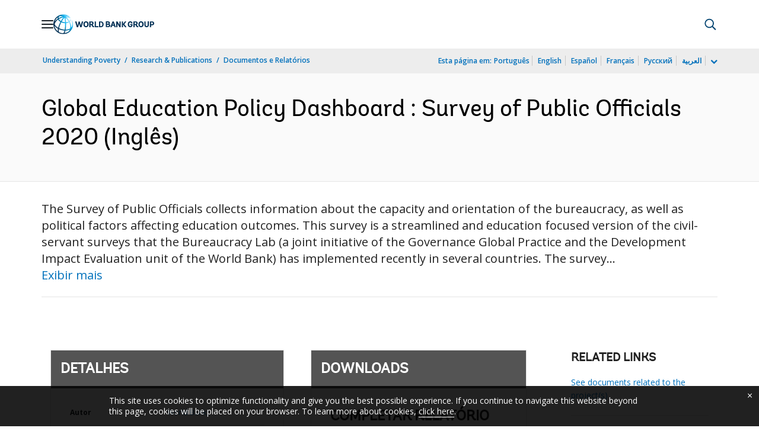

--- FILE ---
content_type: application/xml; charset=utf-8
request_url: https://search.worldbank.org/api/v3/wds?format=xml&fl=display_title,lang&guid=099062623201531629&apilang=pt
body_size: 933
content:
<?xml version="1.0" encoding="UTF-8" standalone="yes"?>
<documents rows="10" os="0" page="1" total="1">
  <doc id="34102494">
    <id>34102494</id>
    <lang>Inglês</lang>
    <abstracts>The Survey of Public Officials collects information about the capacity and orientation of the bureaucracy, as well as political factors affecting education outcomes. This survey is a streamlined and education focused version of the civil-servant surveys that the Bureaucracy Lab (a joint initiative of the Governance Global Practice and the Development Impact Evaluation unit of the World Bank) has implemented recently in several countries. The survey includes questions about technical and leadership skills, work environment, stakeholder engagement, impartial decision-making, and attitudes and behaviors. The survey takes 40-60 minutes per public official and is used to interview Ministry of Education officials working at the central, regional, and district levels in each country. It was put together by staff of the World Bank under the auspices of the Bureaucracy Lab, a joint initiative between the Development Research Group and Governance Global Practice. The Bureaucracy Lab stands at the center of the World Bank’s research and operational work on public administration reform. The Lab works to develop the evidence base for public sector reform by understanding the characteristics of public officials and the systems and organizations in which they work, bringing together its work on the design and operation of public sector organizations.</abstracts>
    <display_title>Global Education Policy Dashboard : Survey of Public Officials 2020
</display_title>
    <pdfurl>http://documents.worldbank.org/curated/en/099062623201531629/pdf/P1687030b4ba1c057096470dd9deea38fe4.pdf</pdfurl>
    <guid>099062623201531629</guid>
    <url>https://www.worldbank.org/curated/pt/099062623201531629</url>
  </doc>
</documents>